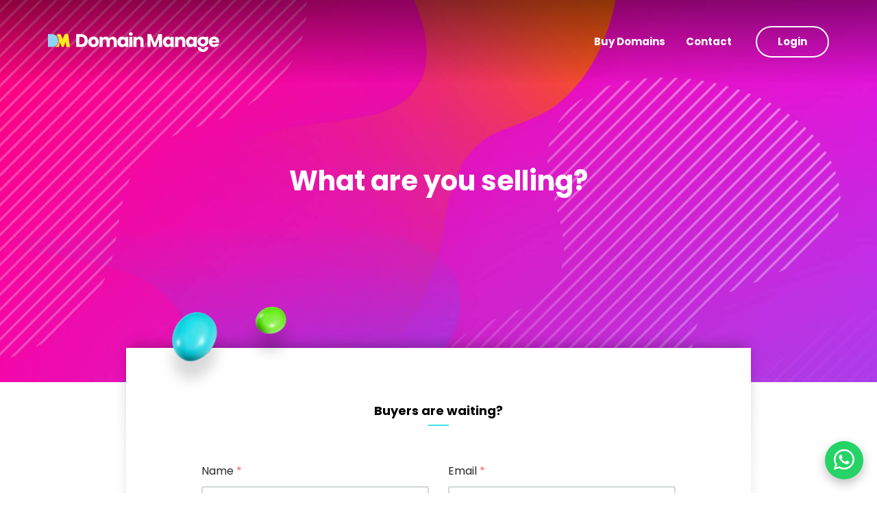

--- FILE ---
content_type: text/html; charset=UTF-8
request_url: https://www.domainmanage.com/sell-a-domain/
body_size: 4835
content:
<!doctype html>
<html class="no-js" lang="en">

<head>
    <meta charset="utf-8">
    <meta http-equiv="Content-Language" content="en">
    <meta name="description" content="Domain Manage">
    <meta name="keywords" content="">
    <meta name="author" content="Domain Manage">
    <title>Domain Manage buy premium domain names</title>
    <link rel="icon" type="image/x-icon" href="/favicon.ico">
    <link rel="shortcut icon" href="/favicon.ico" type="image/x-icon" />
    <meta name="description" content="Sell your premium domain name or domain portfolio on Domain Manage">
    <meta name="viewport" content="width=device-width, initial-scale=1.0">
    <script src="https://kit.fontawesome.com/9736c76e3e.js" crossorigin="anonymous"></script>
    <link rel="preconnect" href="https://fonts.gstatic.com">
    <link href="https://fonts.googleapis.com/css2?family=Poppins:wght@200;300;400;500;600;700;800&display=swap" rel="stylesheet">
    <link rel="stylesheet" href="/assets/css/main.css?v=1768965103">
    <link rel="stylesheet" href="https://cdn.jsdelivr.net/npm/bootstrap-icons@1.11.3/font/bootstrap-icons.min.css">
</head>


<style>
input::-webkit-outer-spin-button,
input::-webkit-inner-spin-button {
    /* display: none; <- Crashes Chrome on hover */
    -webkit-appearance: none;
    margin: 0; /* <-- Apparently some margin are still there even though it's hidden */
}

input[type=number] {
    -moz-appearance:textfield; /* Firefox */
}
input[type=email] {
    padding: 10px 15px;
    width: 100%;
    margin-bottom: 15px;
    border: 2px solid #D2D7D9;
    color: #5E0D6B;
}
.text-danger {
    color: #f46363 !important;
}
        .whatsapp-float {
            position: fixed;
            bottom: 20px;
            right: 20px;
            width: 56px;
            height: 56px;
            background-color: #25D366;
            color: #fff;
            border-radius: 50%;
            text-align: center;
            font-size: 30px;
            line-height: 56px;
            box-shadow: 0 6px 15px rgba(0,0,0,0.25);
            z-index: 99999;
        }
        .whatsapp-float:hover {
            background-color: #1ebe5d;
            color: #fff;
            text-decoration: none;
        }
</style>

<body>

    <!--[if IE]>
<p class="browserupgrade">You are using an <strong>outdated</strong> browser. Please <a href="https://browsehappy.com/">upgrade your browser</a> to improve your experience and security.</p>
<![endif]-->

    <a href="#maincontent" class="skip-link">Skip to main content</a>
    <header class="header">
        <div class="wrapper">
            <div class="header__flex">
                <a href="/">
                    <h2 class="header__logo" title="Domain Manage" role="img" aria-label="Domain Manage Logo">
                        <span class="hidden">Domain Manage</span>
                    </h2>
                </a>
                <nav role="navigation" aria-label="Main Menu">
                    <button class="open-button" aria-expanded="false" aria-haspopup="menu" aria-controls="main-menu" aria-label="Open Main Navigation">
                        <div class="hidden">Open Menu</div>
                        <span></span>
                        <span></span>
                        <span></span>
                    </button>
                      <ul class="menu" id="main-menu">
                        <li><a href="https://www.domainmanage.com/buy-a-domain" rel="noopener">Buy Domains</a></li>
                        <li><a href="https://www.domainmanage.com/contact"  rel="noopener">Contact</a> </li>
                        <li><a class="button button--outline" href="https://www.domainmanage.com/login" rel="noopener">Login</a></li>
                    </ul>
                </nav>
            </div>
        </div>
    </header>

    <div class="main-image">
        <!---- <img src='/assets/img/intro-img.png' alt="" />  ----->
    </div>
    <main id="maincontent" class="padding-header">
        <div class="wrapper">
            <div class="hero hero--center">
                <div class="hero__content">
                    <h1>What are you selling?</h1>
                </div>
            </div>
        </div>

        <div class="white-background padding">
            <div class="wrapper">
                <div class="shadow">
                    <div class="objects-2"></div>
                    <div class="shadow__inner">
                        <div class="center">
                            <h2 class="title-line">Buyers are waiting?</h2>
                            
                        </div>
                                                                                                       <br>

                            <form  method="POST" action="https://www.domainmanage.com/add-sell-details" enctype="multipart/form-data" class="form">
                                 <input type="hidden" name="_token" value="7cBfvsEY0GX24uTLfZnG3ECugzJ9ooQqjAOOL3ZO">

                                 <input type="hidden"  id="upvalue" name="upvalue" class="form-control">
    
                            <div class="form__row umbraco-forms-fieldset">
                                <div class="form__field">
                                    <label for="name">Name <span
                            class="text-danger">*</span></label>
                                    <input class="form-control" id="name" name="name" type="text"  value="" required/>                       
                                </div>
                                 <div class="form__field">
                                    <label for="email">Email <span
                            class="text-danger">*</span></label>
                                    <input class="form-control" id="email" name="email" type="email"  value="" required/>
                                </div>
                            </div>
                            <div class="form__row umbraco-forms-fieldset">
                                <div class="form__field">
                                    <label for="email">Phone<span
                            class="text-danger">*</span></label>
                                    <input class="form-control" id="phone" name="phone" type="text"  value="" required/>
                                </div>
                                <div class="form__field">
                                    <label for="email">What is 6 × 2? <span
                            class="text-danger">*</span></label>
                            <input type="text" name="captcha" id="math"  class="form-control" required>

                            </div>
                           
                               
                            </div>
                            <div class="form__row umbraco-forms-fieldset">
                                <div class="form__field">
                                    <label for="email">Domain<span
                            class="text-danger">*</span></label>
                                    <input class="form-control" id="domain1" name="domain1" type="text" required/>
                                </div>
                                <div class="form__field">
                                    <label for="email">Price <span
                            class="text-danger">*</span></label>
                            <input type="text" name="price1" id="price1"  class="form-control" required>

                            </div>
                           
                               
                            </div>
                            <div id="moreImageUpload"></div>

                            <div class="form__row umbraco-forms-fieldset">
                                 <div class="form__field">
                                <a class="button button--teal" style="width: 100%;" href="javascript:void(0);" id="attachMore">Add more</button>
                                 </a>
                            </div></div><br>
                          <div class="form__row umbraco-forms-fieldset" style="margin: 40px 0px;">
                                <div class="form__field" style="width:100%">
                                    <label for="email">Additional Notes</label>
                            <textarea class="form-control" name="message" rows="2" cols="100" ></textarea>
                            </div>
                            </div>


                            <div class="center">
                                <button type="submit" class="button button--secondary">Submit</button>
                            </div>
                        </form>

                    </div>
                </div>
            </div>
        </div>
        <div class="objects-1"></div>
    </main>

           <footer class="footer listing-footer">
        <div class="wrapper">
            
            <div class="listing-footer-buy">
                <div class="col-10 col-lg-9" style="margin:auto;padding-left:0;padding-right:0;">
                    <h3 style="margin-bottom:30px;">Buyer Protection Guarantee</h3>
                    <div class="row">
                        <div class="col-12 col-lg-6">
                            <p>
                                <img class="listing-buy-ico" src='/assets/img/ico-award.png'>
                                <b>30 Day Money Back Guarantee</b><br><a href="#" class="listing-link-yellow">Learn More</a>
                            </p>
                        </div>
                        <div class="col-12 col-lg-6">
                            <p>
                                <img class="listing-buy-ico" src='/assets/img/ico-refresh.png'>
                                <b>Optional Extended Buy Back Warranty</b><br><a href="#" class="listing-link-yellow">Learn More</a>
                            </p>
                        </div>
                    </div>
                </div>
            </div>
            
            <div class="footer__flex">
                <div class="footer__col">
                    <img class="footer__logo" src='/assets/img/dm-logo.png' alt="" />
                    <p><b>Copyright &copy; Domain Manage. All rights reserved.</b></p>

                    <p>Domain Manage Dot Com LTD<br>
                    Registered Office: 21 Bonny Street, London, NWI 9PE.<br>
                    Part of EW3N LTD</p>
                </div>
                <div class="footer__col">
                    <h3 class="title-line">Contact</h3>
                    <p>Domain Manage<br>
                        21 Bonny Street<br>
                        London<br>
                        NW1 9PE<br></p>
                     <p><a href="tel:+442071831437">+44 207 183 1437</a></p>
                </div>

                <div class="footer__col">
                    <h3 class="title-line">Sitemap</h3>
                     <ul>
                        <li><a href="https://www.domainmanage.com/buy-a-domain" rel="noopener">Buy Domains</a></li>
                        <li><a href="https://www.domainmanage.com/sell-a-domain" rel="noopener">Sell Domains</a></li>
                        <li><a href="https://www.domainmanage.com/domain-loans" rel="noopener">Domain Loans</a></li>
                        
                        <li><a href="https://www.domainmanage.com/liquidity-hour" rel="noopener">Liquidity Hour</a></li>
                        <li><a href="https://www.domainmanage.com/domain-parking" rel="noopener">Domain Parking</a></li>
                        <li><a href="https://www.domainmanage.com/daily-diamonds" rel="noopener">Daily Diamonds</a></li>
                         <li><a href="https://www.domainmanage.com/pattern-search" rel="noopener">Pattern Search</a></li>
                         
                    </ul>
                </div>

                <div class="footer__col">
                    <h3 class="title-line">Legal</h3>
                    <ul>
                         <li><a href="https://www.domainmanage.com/about" rel="noopener">About</a></li>
                         <li><a href="https://www.domainmanage.com/investors" rel="noopener">Investors</a></li>
                        <li><a href="" rel="noopener">Privacy Policy </a></li>
                        <li><a href="" rel="noopener">Terms & Conditions</a></li>
                        <li><a href="https://www.domainmanage.com/contact" rel="noopener">Contact</a></li>
                    </ul>
                </div>
            </div>
        </div>
    </footer>
                            <!-- ✅ WHATSAPP FLOATING BUTTON -->
<a href="https://wa.me/447376003223?text=Hi%20I%20am%20interested%20in%20a%20domain%20name"
   class="whatsapp-float"
   target="_blank"
   aria-label="Chat on WhatsApp">
    <i class="bi bi-whatsapp"></i>
</a>
    <script src='/assets/js/main-min.js'></script>

    <script>
        $("input[data-type='currency']").on({
    keyup: function() {
      formatCurrency($(this));
    },
    blur: function() { 
      formatCurrency($(this), "blur");
    }
});


function formatNumber(n) {
  // format number 1000000 to 1,234,567
  return n.replace(/\D/g, "").replace(/\B(?=(\d{3})+(?!\d))/g, ",")
}


function formatCurrency(input, blur) {
  // appends $ to value, validates decimal side
  // and puts cursor back in right position.
  
  // get input value
  var input_val = input.val();
  
  // don't validate empty input
  if (input_val === "") { return; }
  
  // original length
  var original_len = input_val.length;

  // initial caret position 
  var caret_pos = input.prop("selectionStart");
    
  // check for decimal
  if (input_val.indexOf(".") >= 0) {

    // get position of first decimal
    // this prevents multiple decimals from
    // being entered
    var decimal_pos = input_val.indexOf(".");

    // split number by decimal point
    var left_side = input_val.substring(0, decimal_pos);
    var right_side = input_val.substring(decimal_pos);

    // add commas to left side of number
    left_side = formatNumber(left_side);

    // validate right side
    right_side = formatNumber(right_side);
    
    // On blur make sure 2 numbers after decimal
    if (blur === "blur") {
      right_side += "00";
    }
    
    // Limit decimal to only 2 digits
    right_side = right_side.substring(0, 2);

    // join number by .
    input_val = left_side + "." + right_side;

  } else {
    // no decimal entered
    // add commas to number
    // remove all non-digits
    input_val = formatNumber(input_val);
    //input_val = "$" + input_val;
    
    // final formatting

  }
  
  // send updated string to input
  input.val(input_val);

  // put caret back in the right position
  var updated_len = input_val.length;
  caret_pos = updated_len - original_len + caret_pos;
  input[0].setSelectionRange(caret_pos, caret_pos);
}

    $(document).ready(function() {
        $('#attachMore').click(function() {

           var curupvalue = document.getElementById("upvalue").value;
           if(curupvalue){
            upload_number = parseInt(curupvalue)+1;
           }
           else{
            upload_number = 2;
           }

           document.getElementById("upvalue").value=parseInt(upload_number); 
            var moreUploadTag = '';
            moreUploadTag += '<div class="form__row umbraco-forms-fieldset"><div class="form__field"><label for="email">Domain<span class="text-danger">*</span></label>';
             moreUploadTag += '<input type="text" id="domain' + upload_number + '" name="domain' + upload_number + '" class="form-control" required/></div><div class="form__field"><label for="email">Price <span class="text-danger">*</span></label>';
            moreUploadTag += '<input type="text" class="form-control" id="price' + upload_number + '" name="price' + upload_number + '" required/></div></div>';
             $('<div id="delete_file' + upload_number + '">' + moreUploadTag + '</dl>').fadeIn('slow').appendTo('#moreImageUpload');
        
            upload_number++;
        });
    });

    </script>

</body>

</html>

--- FILE ---
content_type: image/svg+xml
request_url: https://www.domainmanage.com/assets/img/domain-manage-logo.svg
body_size: 3119
content:
<?xml version="1.0" encoding="UTF-8"?><svg id="Layer_1" xmlns="http://www.w3.org/2000/svg" viewBox="0 0 250 31"><defs><style>.cls-1{fill:#fcea1d;}.cls-1,.cls-2,.cls-3{stroke-width:0px;}.cls-2{fill:#90d4f6;}.cls-3{fill:#fff;}</style></defs><path class="cls-3" d="m161.09,3.79h5.39v18.82h-4.58v-11.28l-4.21,11.28h-3.7l-4.23-11.31v11.31h-4.58V3.79h5.42l5.28,13.03,5.23-13.03h0Zm17.95,3.86h4.58v14.96h-4.58v-2.12c-.83,1.31-2.41,2.33-4.63,2.33-3.65,0-6.57-3-6.57-7.72s2.92-7.67,6.59-7.67c2.22,0,3.81,1.02,4.61,2.33v-2.12h0Zm0,7.48c0-2.38-1.53-3.7-3.27-3.7s-3.27,1.28-3.27,3.67,1.55,3.72,3.27,3.72,3.27-1.31,3.27-3.7h0Zm15.63-7.64c-2.01,0-3.62.88-4.53,2.14v-1.98h-4.58v14.96h4.58v-8.12c0-2.04,1.13-3.16,2.87-3.16s2.87,1.13,2.87,3.16v8.12h4.56v-8.74c0-4.02-2.31-6.38-5.76-6.38h0Zm17.95.16h4.58v14.96h-4.58v-2.12c-.83,1.31-2.41,2.33-4.63,2.33-3.65,0-6.57-3-6.57-7.72s2.92-7.67,6.59-7.67c2.22,0,3.81,1.02,4.61,2.33v-2.12h0Zm0,7.48c0-2.38-1.53-3.7-3.27-3.7s-3.27,1.28-3.27,3.67,1.55,3.72,3.27,3.72,3.27-1.31,3.27-3.7h0Zm37.29,1.1h-10.37c.16,1.95,1.37,2.87,2.84,2.87,1.28,0,2.01-.64,2.38-1.45h4.88c-.73,2.92-3.38,5.17-7.1,5.17-4.39,0-7.56-2.95-7.56-7.69s3.11-7.69,7.56-7.69,7.45,2.89,7.45,7.45c0,.43-.03.88-.08,1.34h0Zm-4.61-2.55c0-1.64-1.28-2.57-2.81-2.57s-2.65.91-2.92,2.57h5.73Zm-14.82-5.95h3.49v6.93c0,3.99-3.48,7.23-7.82,7.23s-7.82-3.22-7.82-7.23,3.51-7.23,7.82-7.23c1.43,0,2.77.36,3.92.98l.41-.68Zm-.95,6.93c0-2.01-1.39-3.46-3.37-3.46s-3.38,1.45-3.38,3.46,1.4,3.43,3.38,3.43,3.37-1.42,3.37-3.43Zm-3.37,11.47c-1.98,0-3.38-1.42-3.38-3.43h-4.44c0,4.02,3.51,7.23,7.82,7.23s7.82-3.24,7.82-7.23h-4.44c0,2.01-1.39,3.43-3.37,3.43h0Z"/><path class="cls-3" d="m58.2,13.2c0,5.57-3.86,9.41-9.87,9.41h-7.05V3.79h7.05c6,0,9.87,3.81,9.87,9.41Zm-10.16,5.44c3.46,0,5.49-1.98,5.49-5.44s-2.04-5.49-5.49-5.49h-2.17v10.94h2.17Zm18.35,4.18c-4.39,0-7.72-2.95-7.72-7.69s3.41-7.69,7.77-7.69,7.77,2.95,7.77,7.69-3.43,7.69-7.83,7.69h0Zm0-3.96c1.64,0,3.17-1.21,3.17-3.72s-1.5-3.72-3.11-3.72-3.11,1.18-3.11,3.72,1.4,3.72,3.05,3.72h0Zm29.5-4.37c0-1.95-1.13-3.03-2.87-3.03s-2.87,1.07-2.87,3.03v8.12h-4.56v-8.12c0-1.95-1.13-3.03-2.87-3.03s-2.87,1.07-2.87,3.03v8.12h-4.58V7.66h4.58v1.88c.88-1.21,2.41-2.04,4.37-2.04,2.25,0,4.08.99,5.09,2.79.99-1.58,2.87-2.79,5.04-2.79,3.7,0,6.09,2.36,6.09,6.38v8.74h-4.56v-8.12h0Zm12.19-7.05c2.22,0,3.81,1.02,4.61,2.33v-2.12h4.58v14.96h-4.58v-2.12c-.83,1.31-2.41,2.33-4.63,2.33-3.65,0-6.57-3-6.57-7.72s2.92-7.67,6.59-7.67h0Zm1.34,3.99c-1.71,0-3.27,1.28-3.27,3.67s1.55,3.72,3.27,3.72,3.27-1.31,3.27-3.7-1.53-3.7-3.27-3.7h0Zm8.84-7.8c0-1.4,1.1-2.49,2.74-2.49s2.71,1.1,2.71,2.49-1.1,2.47-2.71,2.47-2.74-1.1-2.74-2.47Zm.43,4.02h4.58v14.96h-4.58V7.66Zm16.28,6.83c0-2.04-1.13-3.16-2.87-3.16s-2.87,1.13-2.87,3.16v8.12h-4.58V7.66h4.58v1.98c.91-1.26,2.52-2.14,4.53-2.14,3.46,0,5.76,2.36,5.76,6.38v8.74h-4.56v-8.12h0Z"/><path class="cls-1" d="m29.58,3.79h-4.95l-3.15,7.64-3.15-7.64h-4.95l-.3,2.28c1.7,1.78,2.67,4.22,2.67,7.12,0,3.95-1.79,7.05-4.77,8.77l-.08.64h5.29l.98-7.4,3.05,7.4h2.53l3.05-7.4.98,7.4h5.29l-2.48-18.82h0Z"/><path class="cls-2" d="m14.92,13.2c0,5.57-3.86,9.41-9.87,9.41H0V3.79h5.06c6,0,9.87,3.81,9.87,9.41Z"/></svg>